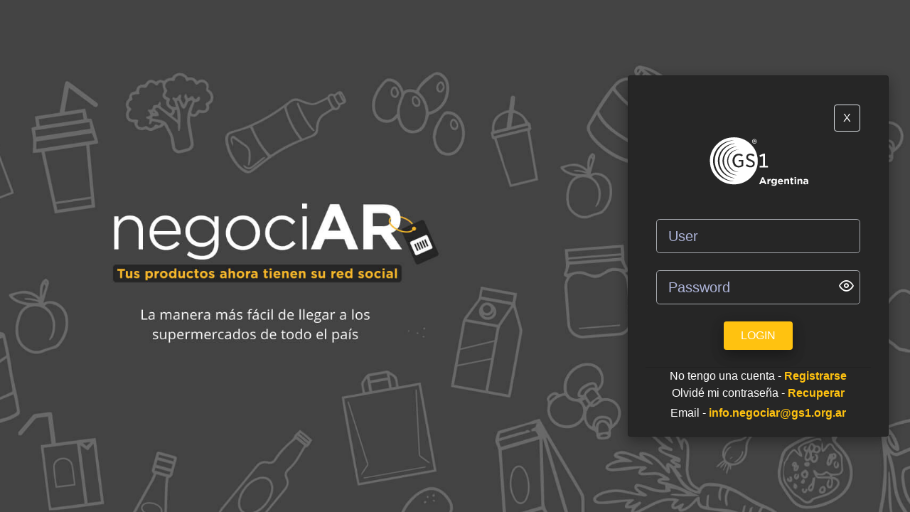

--- FILE ---
content_type: text/html; charset=UTF-8
request_url: https://negociar.gs1.org.ar/?2024-07-22%2010:32:01
body_size: 11539
content:
<!DOCTYPE html>
<html lang="en" class="loading">
  <head>
   <!-- Google tag (gtag.js) --> 
   <script async src="https://www.googletagmanager.com/gtag/js?id=G-ZTJKV39C61"></script> <script> window.dataLayer = window.dataLayer || []; function gtag(){dataLayer.push(arguments);} gtag('js', new Date()); gtag('config', 'G-ZTJKV39C61'); </script>
   <!-- Google Tag Manager -->
<script>(function(w,d,s,l,i){w[l]=w[l]||[];w[l].push({'gtm.start':
    new Date().getTime(),event:'gtm.js'});var f=d.getElementsByTagName(s)[0],
    j=d.createElement(s),dl=l!='dataLayer'?'&l='+l:'';j.async=true;j.src=
    'https://www.googletagmanager.com/gtm.js?id='+i+dl;f.parentNode.insertBefore(j,f);
    })(window,document,'script','dataLayer','GTM-WR4C44XK');</script>
    <!-- End Google Tag Manager --> 
    <meta http-equiv="Content-Type" content="text/html; charset=UTF-8">
    <meta http-equiv="X-UA-Compatible" content="IE=edge">
    <meta name="viewport" content="width=device-width, initial-scale=1.0, user-scalable=0, minimal-ui">
    <meta name="description" content="Convex admin is super flexible, powerful, clean &amp; modern responsive bootstrap 4 admin template with unlimited possibilities.">
    <meta name="keywords" content="admin template, Convex admin template, dashboard template, flat admin template, responsive admin template, web app">
    <meta name="author" content="PIXINVENT">
    <title>NegociAR</title>
    <link rel="shortcut icon" type="image/png" href="assets-nuevodisenio/img/favicon.jpg">
    <meta name="apple-mobile-web-app-capable" content="yes">
    <meta name="apple-touch-fullscreen" content="yes">
    <meta name="apple-mobile-web-app-status-bar-style" content="default">
    <meta name="facebook-domain-verification" content="jyxrlcsmtv82d7yiy1u89wkh4dqupo" /> 
    <link href="https://fonts.googleapis.com/css?family=Rubik:300,400,500,700,900%7CMontserrat:300,400,500,600,700,800,900" rel="stylesheet">
	<link rel="stylesheet" type="text/css" href="../assets-nuevodisenio/index.css">
	<link rel="manifest" href="./manifest.json">
	<style>
        a {
            text-decoration: none!important;
        }
        a :hover{

            color: #888B8D!important;
            text-decoration: none!important;
        }
    </style>

    <!-- Meta Pixel Code -->
<script>
      !function(f,b,e,v,n,t,s)
      {if(f.fbq)return;n=f.fbq=function(){n.callMethod?
      n.callMethod.apply(n,arguments):n.queue.push(arguments)};
      if(!f._fbq)f._fbq=n;n.push=n;n.loaded=!0;n.version='2.0';
      n.queue=[];t=b.createElement(e);t.async=!0;
      t.src=v;s=b.getElementsByTagName(e)[0];
      s.parentNode.insertBefore(t,s)}(window, document,'script',
      'https://connect.facebook.net/en_US/fbevents.js');
      fbq('init', '226053756486074');
      fbq('track', 'PageView');
    </script>
    <noscript><img height="1" width="1" style="display:none"
      src="https://www.facebook.com/tr?id=226053756486074&ev=PageView&noscript=1"
    /></noscript>
    <!-- End Meta Pixel Code --> 

  </head>
  <body data-col="1-column" class=" 1-column  blank-page blank-page">
    <!-- Google Tag Manager (noscript) -->
<noscript><iframe src=https://www.googletagmanager.com/ns.html?id=GTM-WR4C44XK
    height="0" width="0" style="display:none;visibility:hidden"></iframe></noscript>
    <!-- End Google Tag Manager (noscript) -->
    <div id="bg">
        <img src="assets-nuevodisenio/img/fondologin.jpg" alt="">
    </div>
 
<div id="login">
    <div class="container-fluid">
        <div class="row full-height-vh">
            <div class="col-lg-8">
            </div>
            <div class="col-lg-4 d-flex align-items-center justify-content-center " >
                <div class="card px-4 py-3 box-shadow-2 cardtrasparent" style="background-color: #262626;">
                    <div class=" text-right px-0">  
                        <input type="hidden" id="peridiomaglobal" name="peridiomaglobal" value="ESP">  
                                     
                    </div>
                    <div class="card-header text-center px-0">
                        <div class="col-12" style="text-align: right;">
                            <a href="javascript:history.back()" class="btn rounded border white">X</a>
                            
                        </div>                       
                        <img src="/assets-nuevodisenio/img/logo3.svg"  width="50%" alt="">
                        <p class="" style="font-size: 0.8rem;line-height: 1rem; font-weight: 500;"> </p>
                         
                        <!-- <h4 class="text-uppercase text-bold-400 grey darken-1">Iniciar Sesión</h4> -->
                    </div>
                    <div class="">
                        <div class="card-block">
                            <form class="form" action="index" method="POST">
                                <div class="form-group">
                                    <div class="col-md-12">
                                        <input type="text" class="form-control form-control-lg" style="background-color: transparent; color: white;" name="perusuacc" id="perusuacc" placeholder="User" required>
                                    </div>
                                </div>

                                <div class="form-group">
                                    <div class="col-md-12">
                                        <input type="password" class="form-control form-control-lg" name="perpasacc" style="background-color: transparent; color: white;" id="perpasacc" placeholder="Password" required>
                                        <div class="form-control-position" style=" top: 6px!important;
                                        right: 5px!important;">
                                            <i class="ft-eye font-medium-3 white" id="togglePassword" style="cursor: pointer; margin-right: 2rem;"></i>
                                        </div>
                                    </div>
                                </div>
                              
                                
								<!--
                                <div class="form-group">
                                    <div class="row">
                                        <div class="col-md-12">
                                            <div class="custom-control custom-checkbox mb-2 mr-sm-2 mb-sm-0 ml-5">
                                                <input type="checkbox" class="custom-control-input" checked id="rememberme">
                                                <label class="custom-control-label float-left" for="rememberme">Remember Me</label>
                                            </div>
                                        </div>
                                    </div>
                                </div>
								-->

                                <div class="form-group">
                                    <div class="text-center col-md-12">
                                        <button type="submit" class=" btn bg-main-event px-4 py-2 text-uppercase white font-small-4 box-shadow-2 border-0">Login</button>
                                    </div>
                                </div>
                            </form>
                        </div>
                    </div>
                    <div class="card-footer" style="background-color: transparent; color: white;" >
                        <div class=" text-center white "> No tengo una cuenta - <a id="registroidioma" class="color-main-event" href=""><b> Registrarse</b></a></div>
                        <div class=" text-center mb-1 white ">Olvidé mi contraseña - <a class="color-main-event" href="recuperar"><b> Recuperar</b></a></div>
                        <div class=" text-center mb-1 white ">Email - <a class="color-main-event" href="mailto:info.negociar@gs1.org.ar"><b>info.negociar@gs1.org.ar</b></a></div>
                    </div>
					
					<!-- <button type="button" id="enable-banner-install" class=" btn bg-main-event px-4 py-2 text-uppercase white font-small-4 box-shadow-2 border-0">Instalar la aplicacion</button> -->
                </div>
            </div>
           
        </div>
    </div>
</div>

    <!-- ////////////////////////////////////////////////////////////////////////////-->

    <!-- BEGIN VENDOR JS-->
    <script src="assets-nuevodisenio/vendors/js/core/jquery-3.3.1.min.js"></script>
    <script src="assets-nuevodisenio/vendors/js/core/popper.min.js"></script>
    <script src="assets-nuevodisenio/vendors/js/core/bootstrap.min.js"></script>
    <script src="assets-nuevodisenio/vendors/js/perfect-scrollbar.jquery.min.js"></script>
    <script src="assets-nuevodisenio/vendors/js/prism.min.js"></script>
    <script src="assets-nuevodisenio/vendors/js/jquery.matchHeight-min.js"></script>
    <script src="assets-nuevodisenio/vendors/js/screenfull.min.js"></script>
    <script src="assets-nuevodisenio/vendors/js/pace/pace.min.js"></script>
    <!-- BEGIN VENDOR JS-->
    <!-- BEGIN PAGE VENDOR JS-->
    <!-- END PAGE VENDOR JS-->
    <!-- BEGIN CONVEX JS-->
    <script src="assets-nuevodisenio/js/app-sidebar.js"></script>
    <script src="assets-nuevodisenio/js/notification-sidebar.js"></script>
	
	<!-- <script src="./app.js"></script> -->
    <!-- END CONVEX JS-->
    <!-- BEGIN PAGE LEVEL JS-->
    <!-- END PAGE LEVEL JS-->
    <script type="text/javascript">
        
		// window.onload = function() {
		// 	if ('serviceWorker' in navigator) {
		// 		navigator.serviceWorker.register('sw.js').then(function() {
		// 			console.log('Service Worker Registered');
		// 		});
		// 	}
		// 	let deferredPrompt;
		// 	const addBtn = document.querySelector('#enable-banner-install');
			
		// 	window.addEventListener('beforeinstallprompt', (e) => {
		// 		console.log('beforeinstallprompt...');
		// 		addBtn.style.display = 'block';
		// 		e.preventDefault();
		// 		deferredPrompt = e;
		// 		addBtn.addEventListener('click', (e) => {
		// 			addBtn.style.display = 'none';
		// 			deferredPrompt.prompt();
		// 			deferredPrompt.userChoice.then((choiceResult) => {
		// 				if (choiceResult.outcome === 'accepted') {
		// 					console.log('User accepted the prompt');
							
		// 				} else {
		// 					console.log('User dismissed the prompt');
		// 				}
		// 				deferredPrompt = null;
		// 			});
		// 		});
		// 	});
		   
		// };
		
        $(document).ready(function () {
			
			document.querySelector('#registroidioma').href = '../registro.php?ID='+document.querySelector('#peridiomaglobal').value;
			})
	
            const togglePassword = document.querySelector('#togglePassword');
            const password = document.querySelector('#perpasacc');

            togglePassword.addEventListener('click', function (e) {
                // toggle the type attribute
                const type = password.getAttribute('type') === 'password' ? 'text' : 'password';
                password.setAttribute('type', type);
                // toggle the eye slash icon
                this.classList.toggle('ft-eye-off');
                this.classList.toggle('ft-eye');
            });

	
	  
	</script>


  </body>
</html>

--- FILE ---
content_type: text/css
request_url: https://negociar.gs1.org.ar/assets-nuevodisenio/index.css
body_size: 1002
content:
/* GOOGLE FONTS */

@import url('https://fonts.googleapis.com/css?family=Rubik:300,400,500,700,900&Montserrat:300,400,500,600,700,800,900&Roboto:100i,300,400,500,700&Allura');
@import url('https://fonts.googleapis.com/css2?family=Open+Sans:wght@300;400;600;700;800&display=swap');

/* BOOTSTRAP */

@import 'bootstrap/css/app.css';
@import 'bootstrap/css/bootstrap.min.css';


/* FONTS */

@import 'fonts/feather/style.min.css';
@import 'fonts/font-awesome.min.css';
@import 'fonts/simple-line-icons/style.min.css';

/* LIBRERIAS */

@import 'vendors/css/perfect-scrollbar.min.css';
@import 'vendors/css/prism.min.css';
@import 'vendors/css/switchery.min.css';
@import 'vendors/css/fullcalendar.min.css';
@import 'vendors/css/sweetalert2.min.css';
@import 'vendors/css/toastr.css';
@import 'vendors/css/jquery.multiselect.css';


/* HOJAS DE ESTILO */

@import 'css/estilos.css';



--- FILE ---
content_type: text/css
request_url: https://negociar.gs1.org.ar/assets-nuevodisenio/css/estilos.css
body_size: 8519
content:
/* Import de los parciales de cada html */

@import './_actividades.css';
@import './_antesala.css';
@import './_banners.css';
@import './_calendario.css';
@import './_colores.css';
@import './_directorio.css';
@import './_index.css';
@import './_notificaciones.css';
@import './_novedades.css';
@import './_registro.css';
@import './_reuniones.css';
@import './_sala.css';
@import './_sponsor.css';
@import './_stand.css';
@import './_chat.css';
@import './_ofertas.css';

.card .card-block {
padding: 0;
}
.card .card-footer {
padding: 0; 
}
#logos {
background-color: white;
}

#login {
  font-family: 'Open+Sans', 'Segoe UI', Roboto, 'Helvetica Neue', Arial, sans-serif;
}

.login-title {
  font-family: 'Montserrat';
  font-weight: 700;
}

#imagenlogosabajo{
background-image: url('assets-nuevodisenio/img/abajo.png');
background-size: cover;
background-repeat: no-repeat;
height: 100%;
background-position-y: -110px;
}

@media (max-width: 991px){ 
#bodyimg{
  /* border:rgb(0, 255, 42) 5px solid; */
  background-image: url('assets-nuevodisenio/img/fondologin.jpg');
  background-size: cover;
  background-position: top;
  background-repeat: no-repeat;
  position: absolute; top: 0; left: 0; width: auto; height: 100%;
  background-color:  var(--main);
  ;
}

.cardlog{
  /* border:red solid 5px; */
 
   margin-top: 350px;
  
}

}

.transparent-card{
  background: rgba(24, 23, 22, 0.377);
}   

#enable-banner-install{
  display:none;
}

#bg {
  position: fixed; 
  top: -50%; 
  left: -50%; 
  width: 200%; 
  height: 200%;
  min-height: 100%;
}

#bg img {
  position: absolute; 
  top: 0; 
  left: 0; 
  right: 0; 
  bottom: 0; 
  margin: auto; 
  min-width: 50%;
  height: 56%;
}

.card .card-header {
  padding: 1.5rem;
  border-bottom: none;
  background-color: transparent;
}

#home,
#sala,
.navbar-light .navbar-brand {
  background-repeat: no-repeat;
}

.navbar-light .navbar-brand {
    background-image: url(../../assets-nuevodisenio/img/logo.svg?h=a5ff260…);
    width: 180px;
    height: 60px;
}
.navbar-light .navbar-brand2 {
  background-repeat: no-repeat;
}

.navbar-light .navbar-brand2 {
    background-image: url(../../assets-nuevodisenio/img/logo2.svg?h=a5ff260…);
    width: 180px;
    height: 60px;
}

.navbar__ghost-placeholder {
  height: 76px;
}

.sidebarlargo {
  height: 77% !important;
}

@font-face {
  font-family: "Conv_GothamRounded-Medium";
  src: url("../fonts/GothamRounded-Medium.eot");
  src: local("☺"), url("../fonts/GothamRounded-Medium.woff") format("woff"), url("../fonts/GothamRounded-Medium.ttf") format("truetype"), url("../fonts/GothamRounded-Medium.svg") format("svg");
  font-weight: normal;
  font-style: normal;
}

body {
  font-family: "Open Sans", "sans-serif";
  font-weight: 500;
  color: var(--gris);
}

#home {
  -webkit-background-size: cover;
  -moz-background-size: cover;
  -o-background-size: cover;
  background-size: cover;
  background-position: center;
}

#sala {
  background-image: url(../../assets/img/sala-fondo.jpg?h=84a9542d035e86cc50e5e863d8a4c854);
  height: 100vh;
  background-size: cover;
}

.nav-link {
  text-transform: uppercase;
  color: #000;
  font-weight: 500;
  font-size: 0.9em;
}

.fondo-verde {
  background-color: var(--verde);
  padding: 0.2em;
}
.logos,
.peldano {
  background-color: #fff;
}
.banner {
  color: #000;
  text-align: center;
}
.banner h1 .titulos h5,
.banner h3 {
  text-align: center !important;
  font-weight: 400;
  text-transform: uppercase;
}
.video {
  width: 100%;
}
.titulos {
  color: #fff;
}
.logos span img {
  height: auto;
}
h5.preguntas-nombre {
  font-size: 0.9em !important;
  color: #ccc;
}
.preguntas-texto,
textarea .preguntas-textarea {
  font-size: 0.8em;
}
.peldano,
.peldano-gris {
  font-size: 0.2em;
  padding: 0;
}
.peldano {
  margin: 30px;
}
.peldano-gris {
  margin-top: 100px;
  margin-bottom: 100px;
  color: #fff;
  background: #90ba22;
  background: linear-gradient(180deg, rgba(144, 186, 34, 1) 0, rgba(84, 136, 49, 1) 100%);
  max-width: 80%;
  margin-left: 35px;
}
.peldano-title,
.peldano-title-gris {
  min-height: 50px;
  background-position: left;
  height: 70px;
  background-size: cover;
  font-size: 1.1em;
  text-transform: uppercase;
  text-align: center;
  color: #fff;
}
.peldano-title {
  background-color: var(--verde);
  background-image: url(../../assets-nuevodisenio/img/flecha-verde.svg?h=fcd2e098864fbd1c0e3a708c9c4008b8);
}
.peldano-title-gris {
  background-color: var(--gris);
  background-image: url(../../assets-nuevodisenio/img/flecha-gris.svg?h=f1734d23367b87621aa497a6a5540145);
}
.peldano-cuerpo {
  padding: 0.5em;
}
.peldano-gris .peldano-cuerpo {
  padding-left: 2em;
  padding-right: 2em;
}
.peldano-item {
  margin-left: 0.5em;
  margin-right: 0.5em;
  margin-bottom: 0.5em;
  padding-bottom: 0.5em;
}
.peldano-cuerpo-texto .fa {
  font-size: 0.8em;
}
.card-img-overlay {
  text-align: center;
  color: #fff;
  padding-top: 50px;
}
.mapa {
  display: block;
  clear: both;
  background-color: rgba(0, 0, 0, 0);
  min-width: 350px;
  max-width: 500px;
  padding: 0;
  top: -10px;
}


.tituloshome{
    margin-top: 5px;
    margin-left: 55px;
    font-size: 1.3rem;
}

#hallcomercialtit{
    margin-top: 10px;
    text-transform: uppercase;
}

#tituloacceso{
    margin-top: 5px;
    margin-left: 55px;
}


.botonesacceso {
    font-weight: lighter !important;
    text-transform: uppercase;
    font-size: 1.3rem;
    padding-top: 10px;
    padding-bottom: 10px;
    font-family: sans-serif;
    letter-spacing: 1px;
    margin-top: 5px;
    color: white;
    text-decoration: none;
}
.botonesacceso:hover {
    color: white;
    text-decoration: none;
    margin-left: 20px;
}

.imageneslogos{
    width: 100px;
}

.salastexto{
font-size: x-large;
text-transform: uppercase;
margin-top: 5px;
}

#navbar-avatar{
    width: 30px;
}

ul,
li {
    margin: 0;
    padding: 0;
    list-style: none;
}

.reuniones__names {
  display: block;
}

.reuniones__text-align {
  text-align: center;
  margin-left: 0px;
}

.reuniones__campos-info {
  display: block;
}

.actividades-card__header {
  display: block;
}

.sponsor__banner {
  border-radius: 24px;
  height: 150px;
  object-fit: cover;
}

#preguntasvan{
	height: 315px;
	overflow-y: scroll;
}

.preguntanueva 
{
  text-align: center;
  font-size: 0.65rem;
}

.textopregunta 
{
  font-size: 0.75rem;
}

.btn-info {
  border: 0 ;
}

.btn-danger {
  border: 0 ;
}

.btn-warning {
  border: 0 ;
}

.card-header__accordions {
  padding: 8px 16px 0px 16px;
}

.accordion__card-title {
  color: #212529;
  position: relative;
  font-weight: bold;
  transition: ease 0.3s;
}

.accordion__card-title[aria-expanded="true"] .accordion__card-title--plus,
.accordion__card-title[aria-expanded="false"] .accordion__card-title--plus,
.accordion__card-title .accordion__card-title--plus {
  position: absolute;
  right: 8px;
  bottom: 0px;
  font-size: 24px;
  transition: ease 0.3s;
}

.accordion__card-title[aria-expanded="true"] .accordion__card-title--plus {
  color: grey;  
}

.accordion__card-title:hover {
  opacity: 0.7;
  color: #212529;
  text-decoration: none;
}

@media (min-width: 768px) {
  .reuniones__names {
    display: flex;
  }
  .reuniones__text-align {
    text-align: left;
    margin-left: 8px;
  }
  .reuniones__campos-info {
    display: flex;
    justify-content: start;
    align-items: center;
  }
  .actividades-card__header {
    display: flex;
  }  
}

@media (max-width: 1200px) {
  .navbar__collapsible-flex {
    display: flex !important;
  }
  .navbar .navbar-nav .dropdown-menu {
    margin-top: 0px;
  }
  .notification-dropdown {
    width: 330px;
  }
}


.fw-100 {
  font-weight: 100 !important;
}

.fw-200 {
  font-weight: 200 !important;
}

.fw-300 {
  font-weight: 300 !important;
}

.fw-400 {
  font-weight: 400 !important;
}

.fw-500 {
  font-weight: 500 !important;
}

.fw-600 {
  font-weight: 600 !important;
}

.fw-700 {
  font-weight: 700 !important;
}

.fw-800 {
  font-weight: 800 !important;
}

--- FILE ---
content_type: text/css
request_url: https://negociar.gs1.org.ar/assets-nuevodisenio/css/_actividades.css
body_size: 5096
content:
ul,
li {
    margin: 0;
    padding: 0;
    list-style: none;
}



.botonsalas{
    color: white !important;
    background-color: var(--main);
    /* border-bottom: 1px var(--main) solid; */
    border-top: 0px;
    border-left: 0px;
    border-right: 0px;
    padding: 2px 6px;
    margin-bottom: 5px;
}
.botonsalas2{
    color: black !important;
    background-color: transparent;
    border-bottom: 0px !important;
    border-top: 0px;
    border-left: 0px;
    border-right: 0px;
    padding: 2px 6px;
    margin-bottom: 5px;
}

#horaevento{
    color: white !important;
    margin-top: 10px;
    margin-bottom: 0px;
    display: inline;
    width: 140px;	
    text-align: center;
}

#nombrespeaker{
    font-size: 0.7rem;
    line-height: 110%!important;

}

.lineheightdesc {
line-height: 110%!important;
}

#listadospeakers{
    list-style-type: none;
    text-align: left;
    width: 100%;
}

.text-warning{
    padding-top: 0.4rem;
}


.actividad {
    border-radius: 5px;
    text-decoration: none;
    position: relative;
    padding: 10px;
    -webkit-box-shadow: 0px 0px 20px 0px rgba(222, 222, 222, 1);
    -moz-box-shadow: 0px 0px 20px 0px rgba(222, 222, 222, 1);
    box-shadow: 0px 0px 20px 0px rgba(222, 222, 222, 1);
}

.act-container {
    position: relative;
    padding: 0px 16px;
}

.act-container::after {
    -webkit-box-shadow: 0px 0px 20px 0px rgba(222, 222, 222, 1);
    -moz-box-shadow: 0px 0px 20px 0px rgba(222, 222, 222, 1);
    box-shadow: 0px 0px 20px 0px rgba(222, 222, 222, 1);
    content: "";
    background-color: white;

    border: 1px solid #c9c9c9;
    border-radius: 15px;
    position: absolute;
    width: 8px;
    height: 100%;
    top: 10px;
    left: 0px;
    display: block;
}

.actividad h5 {
    font-weight: 600;
    color: #0f537e;
}

.actividad::after {
    -webkit-box-shadow: 0px 0px 20px 0px rgba(222, 222, 222, 1);
    -moz-box-shadow: 0px 0px 20px 0px rgba(222, 222, 222, 1);
    box-shadow: 0px 0px 20px 0px rgba(222, 222, 222, 1);
    content: "";
    background-color: var(--main);
    position: absolute;
    width: 20px;
    height: 20px;
    border-radius: 100%;
    top: 18px;
    left: -22px;
    display: block;
    z-index: 100;
}



@media (max-width: 575px) {
    .act-container {
        padding: 0px;
    }
    .act-container::after {
        content: none;
    }
    .actividad::after {
        content: none;
    }
}


.tab-container a {
    color: var(--main);
    border-radius: 5px;
    text-decoration: none;
    padding: 10px;
    -webkit-box-shadow: 0px 0px 20px 0px rgba(222, 222, 222, 1);
    -moz-box-shadow: 0px 0px 20px 0px rgba(222, 222, 222, 1);
    box-shadow: 0px 0px 20px 0px rgba(222, 222, 222, 1);
    font-weight: 600;
}

.tab-container .active {
    background-color: var(--main);
    color: white;
}



.boton-vivo {
    color: white;
    background-color: #c9c9c9;
    -webkit-box-shadow: 0px 0px 20px 0px rgba(222, 222, 222, 1);
    -moz-box-shadow: 0px 0px 20px 0px rgba(222, 222, 222, 1);
    box-shadow: 0px 0px 20px 0px rgba(222, 222, 222, 1);
}

.boton-video {
    color: #c9c9c9;
    -webkit-box-shadow: 0px 0px 20px 0px rgba(222, 222, 222, 1);
    -moz-box-shadow: 0px 0px 20px 0px rgba(222, 222, 222, 1);
    box-shadow: 0px 0px 20px 0px rgba(222, 222, 222, 1);

}
.boton-video  i{
    color: var(--main);

}

.boton-agendar {
    color: #c9c9c9;
    -webkit-box-shadow: 0px 0px 20px 0px rgba(222, 222, 222, 1);
    -moz-box-shadow: 0px 0px 20px 0px rgba(222, 222, 222, 1);
    box-shadow: 0px 0px 20px 0px rgba(222, 222, 222, 1);
}

@media (max-width: 576px) { 

.card-body{

width: 100%;
padding: 0px;
margin: 0px;
text-align: center;
margin-left: 20px;

}

#actividadtarjeta {
align-content: space-between;
flex-direction: column;
}

#botonesactividades{
    justify-content: right !important;
}

#listadopersonas{
    flex-direction: column;
}

#botonessalas{
    width: 100%;
}

.addeventatc:hover{
    background-color: #FFC210;
    color: white;
    margin: 0px;
    padding: 0px;
}

@media only screen and (max-width: 600px) {
    #shopping-cartactividades{
      margin-left: 0px;
      margin-right: 0px;
      padding-top: 25px;
    }

    #shopping-cartvideos{
        margin-left: 0px;
        margin-right: 0px;
        padding-top: 25px;
      }

    #bodyvideos section{
        padding-top: 25px;
        padding-bottom: 25px;
        padding-left: 8px !important;
        padding-right: 0px !important;
    }

    .sectionvideos{
        padding-top: 25px;
        padding-bottom: 25px;
        padding-left: 8px !important;
        padding-right: 0px !important;
    }

    .container-fluidactividades{
    padding-right: 0px;
    padding-left: 0px;
    }

    #botonesactividades{
        display: table !important;
    }
   
  }   


--- FILE ---
content_type: text/css
request_url: https://negociar.gs1.org.ar/assets-nuevodisenio/css/_antesala.css
body_size: 2907
content:
#antesala{
	background-image: url(../assets-nuevodisenio/img/antesala.jpg);
    height: 100vh;
    background-size: cover;
	background-position-y: -50px;
}



#bannersala{
	margin-top: 90px;
    background-color: white;
	text-align: center;
}
#bannersala p{
margin: 0px;
font-weight: bold;
font-size: 1.5rem;

}
#bannersala span{
	color: yellowgreen;
	font-weight: lighter;
}

#video{
	height: 440px;
}


#botonacceder{
	width: 50%;
    height: 60px;
	margin-top: 50%;
    margin-bottom: 10%;
    margin-left: 20%;
}

#parrafoacceder{
	text-align: left;
    line-height: 24px;
    font-size: 25px;
    font-weight: 900;
    margin-top: 5px;
    margin-left: 30px;
}

#spanparrafo{
	font-weight: 50;
	font-size: 20px;
}

#charlasenvivo{
  width: 100%;
}

.costadoizquierdocharla{
	width: 50%;
	float: left;
	margin-top: 2%;
	margin-bottom: 0px;
	border-right: 2px white solid;
}

.costadoderechocharla{
	width: 50%;
	float: right;
	margin-top: 2%;
	margin-bottom: 0px;
	border-left: 2px white solid;
}

.textocharla{
	font-size: 1.2rem;
    margin-left: 5%;
    margin-top: 10%;
    line-height: 1.4;
    margin-bottom: 0px;
	color: yellowgreen;
}

.textoresumen{
	font-size: 0.7rem;
    margin-left: 5%;
    margin-top: 10%;
    line-height: 1.4;
    margin-bottom: 0px;
    color: black;
    font-family: sans-serif;
	margin-right: 5%;
    text-align: justify;
	overflow-y: auto;
	height: 8rem;
	
}

.textoinformacion{
    width: 50%;
    float: left;
    background-color: white;
    height: 11rem;
}
.textoinformacion2{
    width: 50%;
    float: right;
    background-color: white;
    height: 11rem;
}

.textodisertante{
    width: 100%;
    background-color: yellowgreen;
    height: 10rem;
	float: left;
}

#listadospeakers{
	list-style:none;
	padding: 0px;
}

.text-light{
	font-weight: lighter;
    font-family: sans-serif;
	margin: 0px;
}
.textotitulos{
    font-size: 80%;
    text-align: left;
    color: white;
    margin-left: 0.4rem;
    margin-bottom: 0px;
    padding: 0.2rem;
	height: 1.6rem;
}

#nombrespeaker{
	color: white;
    font-family: sans-serif;
    font-size: 0.8rem;
	margin-bottom: 0px;
	height: 1.5rem;
}

#descripspeaker{
	color: rgb(90, 88, 88);
	font-size: 0.7rem;
	font-weight: lighter;
	font-family: sans-serif;
	line-height: 0.9rem;
}

#accederboton:hover{
	text-decoration: none;
}

.banner{
	text-align: left;
}

@media (max-width: 576px) { 

.banner img {
width: 100%;

}

#listadospeakers{
	flex-direction: column;
}



#parrafoacceder{
	padding-top: 10px;
	font-size: 100%;
	line-height: 20px;
}
#parrafoacceder span{
	font-size: 100%;
}

.textodisertante{
	height: fit-content;
}


}



--- FILE ---
content_type: text/css
request_url: https://negociar.gs1.org.ar/assets-nuevodisenio/css/_banners.css
body_size: 1163
content:
.main-section-banner {
    display: flex;
    flex-wrap: wrap;
    align-items: center;
    padding: 0px 24px;
    width: 100%;
    margin-bottom: 24px;    
    position: relative;
}

.main-section-banner__circle {
    position: absolute;
    display: inline-block;
    width: 50px;
    height: 50px;
    -moz-border-radius: 50%;
    -webkit-border-radius: 50%;
    border-radius: 50%;
    z-index: 0;
    top: 18px;
    left: 30px;
}

.main-section-banner__icon {
    z-index: 1;
    padding-right: 30px;
}

.main-section-banner__icon img {
    height: 100px;
    width: 100px;
}

.main-section-banner__text {
    color: white;
    font-size: 20px;
    font-weight: 700;
    padding: 8px 0px;
    font-family: "Conv_GothamRounded-Medium", "Arial";
}

@media (min-width: 576px) {
    .main-section-banner__text {
        font-size: 28px;
    }

    .main-section-banner__icon img {
        height: 125px;
        width: 125px;
    }

    .main-section-banner__circle {
        width: 64px;
        height: 64px;
    }
}

--- FILE ---
content_type: text/css
request_url: https://negociar.gs1.org.ar/assets-nuevodisenio/css/_calendario.css
body_size: 4288
content:
/* The actual timeline (the vertical ruler) */
.timeline {
    position: relative;
    max-width: 100vh;
    margin: 0 auto;
}

/* The actual timeline (the vertical ruler) */
.timeline::after {
    content: "";
    position: absolute;
    width: 6px;
    background-color: grey;
    top: 0;
    bottom: 0;
    left: 50%;
}

/* Container around content */
.container-calendario {
    padding: 10px 40px;
    position: relative;
    width: 100%;
}

/* The circles on the timeline */
.container-calendario::after {
    content: "";
    position: absolute;
    width: 25px;
    height: 25px;
    right: 12px;
    background-color: white;
    border: 4px solid yellow;
    top: 16%;
    right: -3.8%;
    border-radius: 50%;
    z-index: 1;
}

/* Place the container to the left */
.left {
    left: -49.5%;
}

/* Place the container to the right */
.right {
    left: 51%;
}

/* Add arrows to the left container (pointing right) */
.left::before {
    content: " ";
    height: 0;
    position: absolute;
    top: 22px;
    width: 0;
    z-index: 1;
    right: 30px;
    border: medium solid white;
    border-width: 10px 0 10px 10px;
    border-color: transparent transparent transparent white;
}

/* Add arrows to the right container (pointing left) */
.right::before {
    content: " ";
    height: 0;
    position: absolute;
    top: 22px;
    width: 0;
    z-index: 1;
    left: 30px;
    border: medium solid white;
    border-width: 10px 10px 10px 0;
    border-color: transparent white transparent transparent;
}

/* Fix the circle for containers on the right side */
.right::after {
    left: -13.2px;
}

/* The actual content */
.content {
    padding: 20px 30px;
    background-color: white;
    position: relative;
    border-radius: 6px;
}

/* Media queries - Responsive timeline on screens less than 600px wide */
@media screen and (max-width: 600px) {
    /* Place the timelime to the left */
    .timeline::after {
        left: 10%;
    }

    /* Full-width containers */
    .container-calendario {
        width: 100%;
        margin-left: 51%;
    }

    /* Make sure that all arrows are pointing leftwards */
    .container-calendario::before {
        left: 30px;
        border: medium solid white;
        border-width: 10px 10px 10px 0;
        border-color: transparent white transparent transparent;
    }

    /* Make sure all circles are at the same spot */
    .left::after,
    .right::after {
        top: 13%;
        left: -1%;
    }

    /* Make all right containers behave like the left ones */
    .right {
        left: -50%;
    }
}

@media screen and (min-width: 319px) and (max-width: 374px) {
    /* Full-width containers */
    .container-calendario {
        width: 100%;
        margin-left: 52%;
    }
}

@media screen and (min-width: 374px) and (max-width: 413px) {
    /* Full-width containers */
    .container-calendario {
        width: 100%;
        margin-left: 53%;
    }
}

@media screen and (min-width: 414px) and (max-width: 499px) {
    /* Full-width containers */
    .container-calendario {
        width: 100%;
        margin-left: 54%;
    }
}

@media screen and (min-width: 500px) and (max-width: 600px) {
    /* Full-width containers */
    .container-calendario {
        width: 100%;
        margin-left: 54%;
    }
}

@media screen and (min-width: 601px) and (max-width: 999px) {
    /* Full-width containers */
    .container-calendario {
        width: 100%;
        margin-left: -2%;
    }
}

.addeventatc__index .addeventatc_dropdown {
    top: -275.5px!important;
}

@media (min-width: 992px) {
    .addeventatc__index .addeventatc_dropdown {
        top: inherit !important;
        left: inherit !important;
        right: inherit !important;
    }
}


.addeventatc {
    border: 0px !important;
}
.addeventatc .addeventatc_icon {
    width: 18px !important;
    height: 18px;
    padding-right: 20px;
    margin-right: 20px;
    position: relative;
    z-index: 1;
    left: 6px !important;
    top: 4px !important;
    color: white;
}


--- FILE ---
content_type: text/css
request_url: https://negociar.gs1.org.ar/assets-nuevodisenio/css/_colores.css
body_size: 950
content:
/* Los colores definidos en root se pueden usar mediante var(--nombredelcolor) */

:root {
  --verde: #8fba1e;
  --gris: #434343;
  --gris2: #262626;
  --main: #FFC210;
  --secondary: #ffcc33;
}

.bg-main-event{
  background-color: var(--main) !important;
}

.bg-destacado{
  background-color: var(--gris2) !important;
}

.color-main-event {
  color: var(--main);
}

.bg-secondary-event{
  background-color: var(--gris);
}

.color-secondary-event {
  color: var(--gris);
}

.color-gris{
  color: #757474;
}

.bg-main-opacity {
  background-color: var(--main);
  opacity: 0.7;
}

.bg-banners {
  background-color: var(--secondary);
}

.bg-color-gris{
  background-color: rgb(97, 97, 97);
}

.bg-color-gris2{
  background-color: rgb(71, 71, 71);
}

.border-main-event{
  border-color: var(--main) !important;
}

--- FILE ---
content_type: text/css
request_url: https://negociar.gs1.org.ar/assets-nuevodisenio/css/_directorio.css
body_size: 1106
content:
#cargo {
    height: auto;
}

.botonproductosnuevo{
    background-color: var(--main);
    color: white !important;
    padding: 2px 6px;
    margin-left: 8px;
    width: 40px;
    border-radius: 10px;
font-size: 12px;

}

.botonproductosnuevo:hover{
    background-color: var(--gris);
    color: white !important;
}
.botonproductosnuevonegociar{
    background-color: var(--gris);
    color: white !important;
    padding: 2px 6px;
    margin-left: 8px;
    width: 40px;
    border-radius: 10px;
font-size: 12px;

}

.botonproductosnuevonegociar:hover{
    background-color: var(--main);
    color: white !important;
}

.imgproducto{
    display: flex !important;
    align-items: center;
    justify-content: center;
}

.company {
    font-size: 0.9rem;
    line-height: 0.9rem !important;
    height: auto;
}

.redes {
    font-size: 18px;
    margin: 8px;
}

@media only screen and (max-width: 600px) {
.filtrosdirectorio{
    display: table !important;
}
}

--- FILE ---
content_type: text/css
request_url: https://negociar.gs1.org.ar/assets-nuevodisenio/css/_index.css
body_size: 10990
content:
.titulo_busqueda{
    font-size: 28px;
    font-weight: 600;
    margin-bottom: 6px;
}

.descri_busqueda{
    font-size: 16px;
    margin-bottom: 0px;
}
.card-sponsor1 {
    position: relative;
    /* ⬅ Size - Small (width: 200px), Medium (width: 225px), Large (width: 250px) */
    
    background-color: #FFFFFF;
    box-shadow: 0 2px 4px rgba(0, 0, 0, 0.1);
    text-align: center;
    -webkit-transition: .1s ease-in-out;
    transition: .1s ease-in-out;
}
.card-sponsor1:hover {background-color: #f0f5ab!important;}
    .addeventatc .addeventatc_icon{

        background: none!important ;
        
    }
    .scroll1 {
    max-height: 250px;
    overflow-y: auto;
    overflow-x: hidden;
    }
    /* width */
    .scroll1::-webkit-scrollbar {
    width: 5px;
    }

    /* Track */
    .scroll1::-webkit-scrollbar-track {
    box-shadow: inset 0 0 20px 20px grey; 
    border-radius: 10px;
    }
    
    /* Handle */
    .scroll1::-webkit-scrollbar-thumb {
    background: #ffc107; 
    border-radius: 10px;
    }

    /* Handle on hover */
    .scroll1::-webkit-scrollbar-thumb:hover {
    background: #ffc107; 
    }
    .btn-outline-reuniones{

        border-color: #ffc107!important;

    }
    .btn-outline-reuniones:hover{

        
        background-color: #ffc107!important;
    }

    .btn-outline-secondary1:hover{
    background-color: var(--main)!important;
    color:#262626!important;
}
.btn-outline-secondary2:hover{
    background-color: black!important;
    color:var(--main)!important;
}
    .has-icon-left .form-control-position {
    right: auto;
    left: inherit;
}
.form-control-position {
    position: absolute;
    top: 2px;
    right: 0;
    z-index: 2;
    display: block;
    width: 2.5rem;
    height: 2.5rem;
    line-height: 2.5rem;
    text-align: center;
}
#busquedainput2, #provinciafiltro2, #busquedainput, #provinciafiltro{
    padding-left: 35px;
}

.has-icon-left i{
    color: rgb(48, 48, 48) !important;
}

.accordionreuniones__content.collapse.show {
height: 300px;
}

#botonesprincipales .card-body {
    padding: 0px; 
}

.linknotas:hover{
    text-decoration:none;
}

.linknotas div:hover{
    -webkit-filter: grayscale(100%); /* Safari 6.0 - 9.0 */
    filter: grayscale(100%);
}

.linknotas img:hover{
    -webkit-filter: grayscale(100%); /* Safari 6.0 - 9.0 */
    filter: grayscale(100%);
}

.accesodirecto .cta-home:hover{
 background-color: var(--main);
 color: white;   
}

.accesodirecto .cta-home:hover h6{
    color: white;    
}


.qrflotante{
    background-color: var(--main);
    padding-top: 6px;
    color: white;
    border: 0 none;
    border-radius: 2px;
    cursor: pointer;
    width: 60px;
    height: 60px;
    line-height: 60px;
    position: fixed;
    right: 20px;
    bottom: 20px;
    text-align: center;
    text-decoration: none;
    z-index: 1000;
    border-radius: 50%;
    box-shadow: 6px 6px 13px 0px rgb(42 67 113 / 20%);
}

/* .qrflotante:hover{
    background-color: var(--gris);
} */

.show > .qrflotante{
    background-color: var(--gris);
}

#botonesprincipales .card h6.card-title {
    margin-top: 0.7rem;
    margin-bottom: auto;
    letter-spacing: 0.05rem;
    font-size: 1.2rem;
    text-align: center;
}

#botonesprincipales a{
    color: currentColor;
}
#botonesprincipales a:hover{
    text-decoration: none;
}

#botonesprincipales .card-title {
    margin-bottom: 0px;
}

.img-fluid-index {
    max-height: 300px !important;
    min-height: 300px !important;
}
.card-body-accesos {
    margin-top: 0px;
}

.imagenes-accesos{
    margin: 0 10px 0 10px;
}

.card-body {
    margin-top: 10px;
    padding: 0 15px !important;
}

.card-title-noti {
    margin-bottom: 10px;
}

.backing {
    vertical-align: middle;
    margin: 0;
    overflow: hidden;
}
.backing svg { 
    display: inline-block;
    position: absolute;
    top: 30; left: 0;
}

.index-ondemand {
    display: flex;
    flex-wrap: wrap;
    justify-content: center;
}

.index-ondemand__card {
    width: 300px;
    margin: 16px 20px 16px 0px; 
    position: relative;
}

.index-ondemand__card-img-container {
    position: relative;
    height: 190px;
}

.index-ondemand__card-img {
    width: 100%;
    border-radius: 8px;
    transition: ease 0.3s;
}

.index-ondemand__card-play {
    position: absolute;
    line-height: 0;
    margin-left: auto;
    margin-right: auto;
    left: 0;
    right: 0;
    top: 70px;
    text-align: center;
    font-size: 60px;
    color: red !important;
    transition: ease 0.3s;
    opacity: 0.7;
    text-decoration: none;
    z-index: 3;
}

.index-ondemand__card-btns {
    display: flex;
    position: absolute;
    left: 8px;
    bottom: 8px;
}

.pitch__card-btns {
    display: flex;
    position: relative;
    left: 8px;
}

.index-ondemand__card-btn {
    height: 36px;
    width: 36px;
    margin-right: 8px;
    display: flex;
    align-items: center;
    justify-content: center;
    border-radius: 100%;
    background-color: var(--gris);
    transition: ease 0.3s;
    opacity: 0.7;
}

.pitch__card-btn {
    height: 36px;
    width: 36px;
    margin-right: 8px;
    display: flex;
    align-items: center;
    justify-content: center;
    border-radius: 100%;
    background-color: var(--gris);
    transition: ease 0.3s;
    opacity: 0.7;
}

.index-ondemand__card-img-container:hover > .index-ondemand__card-img {
    opacity: 0.7;
}

.index-ondemand__card-img-container:hover > .index-ondemand__card-play {
    opacity: 1;
}

.index-ondemand__card-img-container:hover > .index-ondemand__card-btns > .index-ondemand__card-btn {
    opacity: 1;
}

.pitch__card-btn:hover {
    opacity: 1;
}

.index-ondemand__card-information {
    padding: 16px 0px;
    height: 140px;
}

.pitch__card-information {
    padding: 16px 0px;
    height: auto;
    margin-top: 30px;
}

.index-ondemand__card-title {
    font-size: 14px;
    font-weight: 600;
}

.index-ondemand__card-hashtag {
    position: absolute;
    bottom: 16px;
    background-color: var(--main);
    padding: 4px 8px;
    color: white;
    border-radius: 4px;
    font-size: 12px;
    font-weight: 600;
}

.pitch__card-hashtag {
    position: relative;
    background-color: var(--main);
    padding: 4px 8px;
    color: white;
    border-radius: 4px;
    font-size: 12px;
    font-weight: 600;
}

.index-noticias {
    display: flex;
    flex-wrap: wrap;
    justify-content: center;
}

.index-noticias__card {
    width: 300px;
    box-shadow: 0px 4px 12px 2px rgb(220 220 220);
    border-bottom-left-radius: 8px;
    border-bottom-right-radius: 8px;
    margin: 16px 20px 16px 0px; 
    position: relative;
    transition: ease 0.3s;
}

.index-noticias__card:hover {
    box-shadow: 0px 4px 12px 2px rgb(180 180 180);
    opacity: 0.7;
}

.index-noticias__card-img {
    width: 100%;
}

.index-noticias__card-information {
    padding: 8px 24px;
    color: var(--gris);
    height: 180px;
}

.index-noticias__card-title {
    margin-bottom: 8px;
    font-weight: 700;
    font-size: 20px;
}

.index-noticias__card-text {
    font-size: 14px;
}

.index-noticias__card-footer {
    display: flex;
    align-items: center;
    position: absolute;
    bottom: 16px;
}

.index-noticias__card-category {
    padding-right: 8px;
    font-weight: 600;
    color: var(--main);
    font-size: 12px;
    transition: ease 0.3s;
}

.index-noticias__card-footer-divisor {
    font-size: 12px;
}

.index-noticias__card-date {
    padding-left: 8px;
    font-weight: 700;
    opacity: 0.7;
    font-size: 12px;
}

.boton-index {
    box-shadow: 0px 4px 4px 0px rgb(220 220 220);
    width: 200px;
    height: 120px;
    margin: 16px 24px;
    border-radius: 20px;
    font-family: "Open Sans", sans-serif;
    transition: ease 0.3s;
}

.boton_index:hover {
    box-shadow: 4px 4px 16px 0px rgb(110 110 110);
    transition: ease 0.3s;
}

.boton-index:hover > .boton-index__bottom > .boton-index__arrow,
.boton-index:hover > .boton-index__bottom > .boton-index__fakebg,
.boton-index:hover > .boton-index__top

 {
    opacity: 0.7;
    transition: ease 0.3s;
}

.boton-index__top {
    display: flex;
    justify-content: center;
    align-items: center;
    background-color: var(--gris);
    border-top-left-radius: 20px;
    border-top-right-radius: 20px;
    height: 84px;
}

.boton-index__bottom {
    position: relative;
    display: flex;
    justify-content: space-between;
    height: 36px;
    width: 200px;
    border-top-right-radius: 8px;
    border-bottom-right-radius: 20px;
}

.boton-index__fakebg {
    background-color: var(--gris);
    position: absolute;
    right: 0;
    width: 40px;
    height: 36px;
    z-index: 1;
    border-bottom-right-radius: 24px;
    border-top-left-radius: 8px;
}

.boton-index__title {
    display: flex;
    margin-left: 24px;
    width: 100%;
    opacity: 0.8;
    align-items: center;
    font-weight: 700;
}

.boton-index__arrow {
    width: 60px;
    display: flex;
    justify-content: center;
    align-items: center;
    border-top-right-radius: 8px;
    border-bottom-right-radius: 20px;
    border-top-left-radius: 8px;
    z-index: 4;
}

.container-general {
    width: 100%;
    margin-right: auto;
    margin-left: auto;
}

.carousel-index-responsive {
    height: 140px;
    margin-right: auto;
    margin-left: auto;
    background-color: transparent;
}

@media (min-width: 576px) {
    .container-general {
        max-width: 540px;
    }
    .carousel-index-responsive {
        height: 180px;
    }
}
@media (min-width: 768px) {
    .container-general {
        max-width: 720px;
    }
    .carousel-index-responsive {
        height: 220px;
    }
}
@media (min-width: 992px) {
    .container-general {
        max-width: 960px;
    }
    .carousel-index-responsive {
        height: 280px;
    }
    .index-noticias__card, .index-ondemand__card {
        width: 300px;
    }
    .index-ondemand__card-img-container {
        height: 230px;
    }
    .index-ondemand__card-play {
        top: 85px;
    }
}
@media (min-width: 1200px) {
    .container-general {
        max-width: 95%;
    }
    .carousel-index-responsive {
        height: 350px;
    }
}

@media (min-width: 1500px) {
    .carousel-index-responsive {
        height: 420px;
    }
}


 .botonamarillo:hover {
    background-color: var(--gris) !important;
    color: white
}

.botongris:hover{
    background-color: var(--main) !important;
    color: white
}

--- FILE ---
content_type: text/css
request_url: https://negociar.gs1.org.ar/assets-nuevodisenio/css/_notificaciones.css
body_size: 894
content:
.all-notis {
    padding: 8px 32px;
    display: flex;
    justify-content: center;
    border-top: 1px solid #F8F9FA;
}

.all-notis:hover {
    text-decoration: none;
    background: #F8F9FA;
}

.notifications-container {
    padding: 32px;
}

.notification-card {
    padding: 8px;
    margin-bottom: 8px;
    display: flex;
    border: 1px solid #F8F9FA;
    box-shadow: 0 0 15px rgba(0,0,0,0.2);
}

.notification-card:hover {
    text-decoration: none;
    background: #F8F9FA;
}

.notification-card__avatar {
    border-radius: 100%;
    width: 40px;
    height: 40px;
    margin-right: 16px;
}

.notification-card__title {
    line-height: 1;
}

.notification-card__time {
    color: gray;
    opacity: 0.8;
    font-weight: 300;
    font-size: 14px;
}


--- FILE ---
content_type: text/css
request_url: https://negociar.gs1.org.ar/assets-nuevodisenio/css/_novedades.css
body_size: 138
content:
.img-fluid-novedades {
    min-height: 166px;
}

--- FILE ---
content_type: text/css
request_url: https://negociar.gs1.org.ar/assets-nuevodisenio/css/_registro.css
body_size: 542
content:
#lock-screen {
    padding: 0;
    background-color: var(--main);
}
#fondo {
    background-color: var(--main);
}
#botonvalidar {
    font-family: gotham book,sans-serif;
    background: 0 0;
    padding: 15px 35px;
    border-radius: 50px;
    font-size: .9rem;
    color: white!important;
    background-color: var(--main);
    border: 1px solid var(--main);
    text-align: center;
    margin: 0px 25%;
    margin-bottom: 10px;
}


--- FILE ---
content_type: text/css
request_url: https://negociar.gs1.org.ar/assets-nuevodisenio/css/_reuniones.css
body_size: 2725
content:
.card-contact2 {
    position: relative;
    /* width: 250px; */
    /* overflow: hidden; */
    background-color: #ffffff;
    border-radius: 15px;
    box-shadow: 0 2px 4px rgb(0 0 0 / 100%);
    text-align: center;
    -webkit-transition: 0.1s ease-in-out;
    transition: 0.1s ease-in-out;
}
.avatar-contact2 {
    padding: 2px;
    height: 50px;
    width: 50px;
    margin: auto;
    background-size: cover;
    background-position: center;
    background-color: #f1f1f1;
    border-radius: 100%;
    transition: 0.3s;
}

.addeventatc .addeventatc_icon {
    background: none !important ;
}

.reuniones-btns {
    font-family: "Open Sans", sans-serif;
}

.reunion-card {
    display: grid;
    grid-template-columns: 1fr 2fr;
    grid-gap: 16px;
    width: 100%;
    font-family: "Open Sans", sans-serif;
    margin-bottom: 24px;
}

.reunion-card__left-content {
    display: flex;
    align-items: center;
    padding: 16px 0px 16px 16px;
    background: #f6f6f6;
    border-radius: 8px;
    box-shadow: 4px 4px 8px rgb(192, 192, 192);
}

.reunion-card__datetime {
    width: 200px;
    height: 90%;
    display: flex;
    flex-direction: column;
    justify-content: center;
    align-items: center;
    padding-left: 24px;
    border-left: 2px solid gray;
}

.reunion-card__time {
    font-size: 40px;
    font-weight: 700;
    width: 180px;
}

.reunion-card__date--text {
    padding-left: 8px;
}

.reunion-card__date {
    font-size: 22px;
    width: 180px;
}

.reunion-card__date--icon,
.reunion-card__time--icon {
    font-size: 32px;
}

.reunion-card__status {
    margin: 0px 24px;
    display: flex;
    align-items: center;
    justify-content: center;
    border-radius: 100%;
}

.reunion-card__status-icon {
    font-size: 40px;
    font-weight: 900;
}

.reunion-card__right-content {
    width: 100%;
    padding: 16px;
    background-color: #ffffff;
    border-radius: 8px;
    box-shadow: 4px 4px 8px rgb(192, 192, 192);
    border: 1px solid rgb(235 235 235);
}

.reunion-card__information-container {
    display: flex;
}

.reunion-card__information {
    width: 100%;
    padding: 0px 16px;
}

.reunion-card__company {
    font-size: 18px;
    font-weight: 700;
}

.reunion-card__user-data {
    font-weight: 700;
    font-size: 24px;
}

.reunion-card__actions {
    margin-top: 16px;
    margin-left: 96px;
}

@media (max-width: 768px) {
    .reunion-card {
        display: flex;
        flex-wrap: wrap;
    }
    .reunion-card__actions {
        margin-left: 0px;
    }
}


--- FILE ---
content_type: text/css
request_url: https://negociar.gs1.org.ar/assets-nuevodisenio/css/_sala.css
body_size: 1393
content:
#portada-programa {
    background-image: none;
    background-color: white;
    width: 100%;
}

#nombrespeaker {
    font-size: 0.7rem;
    line-height: 110%!important;
    color: black;
}

.margen_grande {
    margin-top: 5rem;
}

.standverdeclaro {
    background-color: #21b684;
}

.standceleste {
    background-color:#00b7ba ;
}

.standamarillo {
    background-color:#FFC210; ;
}

.botonrecto {
    border-bottom-left-radius: 0px !important;
    border-bottom-right-radius: 0px !important;
}

#fondoblancopreguntas {
    background-color: rgb(255, 255, 255);
    height: 440px;
    border-top: 1px rgb(56, 56, 56) solid;
}

.margen_chico {
    margin-top:0.5rem;
    border-style: groove;
    border-radius: 5px;
}

#rotativoimagenes img {
    width: 100%;
}

#info {
    height: 410px;
    overflow-y: auto;
}

.videostreaming {
    padding: 8px 0px;
    border-radius: 16px;
}

.video__iframe {
    height: 190px;
}

@media (min-width: 576px) {
    .video__iframe {
        height: 300px;
    }
}

@media (min-width: 768px) {
    .video__iframe {
        height: 410px;
    }
}

@media (min-width: 992px) {
    .videostreaming {
        padding: 8px 32px;
    }
    .video__iframe {
        height: 450px;
    }
}

--- FILE ---
content_type: text/css
request_url: https://negociar.gs1.org.ar/assets-nuevodisenio/css/_sponsor.css
body_size: 908
content:
.card-block-sponsor {
    margin: 0 0 0 10px;
}

.card-block-contact {
    margin: 0 0 0 10px;
}


    #descripcionpitch::-webkit-scrollbar {
        width: 4px;
    }
        /* Track */
        #descripcionpitch::-webkit-scrollbar-track {
    box-shadow: inset 0 0 20px 20px grey; 
    border-radius: 10px;
    }
    
    /* Handle */
    #descripcionpitch::-webkit-scrollbar-thumb {
    background: var(--main); 
    border-radius: 10px;
    }

    /* Handle on hover */
    #descripcionpitch::-webkit-scrollbar-thumb:hover {
        background: var(--main); 
    }

    @media (max-width: 767.98px) {
       .videosponsors{
        height: 40vh;
        }
      }

      @media (min-width: 767.98px) {
        .videosponsors{
         height: 70vh;
         }
       }

    

--- FILE ---
content_type: text/css
request_url: https://negociar.gs1.org.ar/assets-nuevodisenio/css/_stand.css
body_size: 1329
content:
.card-sponsor {
    position: relative;
    width: 250px;
    height: 300px;
    overflow: hidden;
    background-color: #FFFFFF;
    border-radius: 15px;
    box-shadow: 0 2px 4px rgba(0, 0, 0, 0.1);
    text-align: center;
    -webkit-transition: .1s ease-in-out;
    transition: .1s ease-in-out;
}

.card-body_stand{
    width: 100%;
    margin-left: 0px;
    margin-top: 10px;
}

.avatar-sponsor-container {
    width: 100%;
    position: relative;
}

.avatar-sponsor {
    position: absolute;
    z-index: 3;
    height: 100px;
    width: 100px;
    border-radius: 100%;

    margin-left: auto;
    margin-right: auto;
    left: 0;
    right: 0;
    bottom: -40px;
}

.action {
    margin-top: 10px;
    padding: 15px 0px;
    background-color: #FAFAFA;
}

.banner-stand {
    z-index: 1;
    border-radius: 15px 15px 0px 0px;
    width: 100%;
    height: auto;
    min-height: 100px;
    background-size: cover;
    background-position: center;
    background-color: #F1F1F1;
   
}

.banner-stand-img {
    z-index: 3;
    width: 100%;
    height: auto;
    min-height: 100px;
    background-size: cover;
    background-position: center;
    background-color: #F1F1F1;
}

--- FILE ---
content_type: text/css
request_url: https://negociar.gs1.org.ar/assets-nuevodisenio/css/_chat.css
body_size: 2948
content:
#seccionchat {
    position: fixed;
    margin-top: 20px;
    margin-bottom: 40px;
    width: 500px;
    top: 30%;
    left: 50%;
    z-index: 1000;
    background-color: white;
    padding: 10px;

}

#seccionchat p {
    font-size: 25px;
}

.chat-application .chat-name {
  
    border-top-right-radius: 10px;
}

/* .chat-application .chat-app-window {
  padding: 20px 30px;
  overflow-y: scroll;
  text-align: center;
  height: 50vh;
  background-color: white;
  position: relative;
} */




#portada-chat{
        background-image: none;
        background-color: white;
        width: 100%;
        overflow-y: hidden;
        overflow-x: hidden;
        }

        

        .imagen_90{
          width:90%; 
          height:auto; 
          margin-left: 5%;
        }

        .imagen_80{
          width:80%; 
          height:auto; 
          margin-left: 10%;
        }

        .margen_chico{
          margin-top:0.5rem;
        }
        .margen_grande{
          margin-top: 5rem;
        }

        #fondoceleste{
         
      background-color: white;
      border-radius: 10px;
      padding-left: 28px;
      padding-right: 28px;
      padding-top: 10px;
      padding-bottom: 10px;
      height: 82vh;
        
        }

        .list-group-item {
          padding: 0.45rem 1.25rem;
      }
      
      .users-list-padding{
        padding-top: 0px;
      }
      
      .chat-application .chat-sidebar {
          background: white;
          position: fixed;
          width: 300px;
          vertical-align: top;
          height: 82vh;
          border-right: 1px solid #E4E7ED;
          z-index: 999;
      }
      
      .standceleste{
        color:#00b7ba ;
      }
      
      .standverde{
        background-color:#91c000 ;
      }

      .chat-application .chats .chat-left .chat-content {
        text-align: left;
        float: left;
        margin: 0 0 10px 20px;
        color: #ffffff;
        background-color: #3f3f3f;
    }

    .chat-application .chats .chat-left .chat-content:before {
      right: auto;
      left: -10px;
      border-right-color: #3f3f3f;
      border-left-color: transparent;
  }

  .alturagrande{
    height: auto !important;
  }

  #nombrechat{
    padding-top: 7px;
  }

  #chatdata {
    height:  calc(100vh - 124px) !important;
  }

  @media (max-width: 767.98px) {
    .chat-application .chat-app-window {
        height: -webkit-calc(100% - 188px);
        height: -moz-calc(100% - 188px);
        height: calc(100% - 188px);
        margin-left: 0;
    }
  }

  @media only screen and (max-width: 600px) {
    .containerfluidchat{
    padding-right: 0px;
    padding-left: 0px;
    }
    #nombrechat{
      display: none;
    }
  }   
 

--- FILE ---
content_type: text/css
request_url: https://negociar.gs1.org.ar/assets-nuevodisenio/css/_ofertas.css
body_size: 896
content:
.card-sponsor1 {
    position: relative;
    width: 250px;
    background-color: #FFFFFF;
    box-shadow: 0 2px 4px rgba(0, 0, 0, 0.1);
    text-align: center;
    -webkit-transition: .1s ease-in-out;
    transition: .1s ease-in-out;
}

.card-sponsor2 {
    position: relative;
    background-color: #FFFFFF;
    box-shadow: 0 2px 4px rgba(0, 0, 0, 0.1);
    text-align: center;
    -webkit-transition: .1s ease-in-out;
    transition: .1s ease-in-out;
}
.card-sponsor1:hover {background-color: white !important;}

.avatar-sponsor-container {
    width: 100%;
    position: relative;


}

.avatar-sponsor1 {
    z-index: 3;
    border-radius: 100%;
    margin-left: auto;
    margin-right: auto;
    left: 0;
    right: 0;
}

.botonproductos{
    font-size: 12px;

}


--- FILE ---
content_type: application/javascript
request_url: https://negociar.gs1.org.ar/assets-nuevodisenio/js/notification-sidebar.js
body_size: 1059
content:
( function ( $ ) {
    'use strict';

    $(document).ready( function(){

        /********************************
        *           Customizer          *
        ********************************/
        var body = $('body');

        // Customizer toggle & close button click events  [Remove customizer code from production]
        $('.notification-sidebar-toggle').on('click',function(){
            $('.notification-sidebar').toggleClass('open');
        });
        $('.notification-sidebar-close').on('click',function(){
            $('.notification-sidebar').removeClass('open');
        });
        $('.open-navbar-container').on('click',function(){
            $('.navbar-collapse').toggleClass('show');
        });
        
        if($('.notification-sidebar-content').length > 0){
            $('.notification-sidebar-content').perfectScrollbar({
                theme:"dark"
            });
        }
    });

} ( jQuery ) );

--- FILE ---
content_type: application/javascript
request_url: https://negociar.gs1.org.ar/assets-nuevodisenio/js/app-sidebar.js
body_size: 9192
content:
/*!
 =========================================================
 * Convex Bootstrap 4 admin dashboard template - V1.0
 =========================================================

 * Product Page: http://pixinvent.com/demo/convex-bootstrap-admin-dashboard-template
 * Copyright 2017 Pixinvent Creative Studio (https://www.pixinvent.com)

 =========================================================
*/
(function(window, document, $) {
    'use strict';
    
     $(document).ready(function(){
        var $sidebar = $('.app-sidebar'),
        $sidebar_content = $('.sidebar-content'),
        $sidebar_img = $sidebar.data('image'),
        $sidebar_img_container = $('.sidebar-background'),
        $wrapper = $('.wrapper');

        $sidebar_content.perfectScrollbar();

        if( $sidebar_img_container.length !== 0 && $sidebar_img !== undefined ){
            $sidebar_img_container.css('background-image','url("' + $sidebar_img + '")');
        }

        if(!$wrapper.hasClass('nav-collapsed')){
            $sidebar_content.find('li.active').parents('li').addClass('open');
        }


        // Match the height of each card in a row
        setTimeout(function(){
            $('.row.match-height').each(function() {
                $(this).find('.card').not('.card .card').matchHeight(); // Not .card .card prevents collapsible cards from taking height
            });
        },500);


        $sidebar_content.on('click', '.navigation li a',function(){
            var $this = $(this),
            listItem = $this.parent('li');

            if(listItem.hasClass('has-sub') && listItem.hasClass('open')){
                collapse(listItem);
            }
            else{
                if(listItem.hasClass('has-sub')){
                    expand(listItem);
                }

                // If menu collapsible then do not take any action
                if ($sidebar_content.data('collapsible')) {
                    return false;
                }
                // If menu accordion then close all except clicked once
                else {
                    var openListItems = listItem.siblings('.open');
                    collapse(openListItems);
                    listItem.siblings('.open').find('li.open').removeClass('open');
                }
            }
        });

        function collapse($listItem, callback) {
            var $subList = $listItem.children('ul');

            $subList.show().slideUp(200, function() {
                $(this).css('display', '');

                $(this).find('> li').removeClass('is-shown');

                $listItem.removeClass('open');

                if (callback) {
                    callback();
                }
            });

        }

        function expand($listItem, callback) {
            var $subList = $listItem.children('ul');
            var $children = $subList.children('li').addClass('is-hidden');

            $listItem.addClass('open');

            $subList.hide().slideDown(200, function() {
                $(this).css('display', '');

                if (callback) {
                    callback();
                }
            });

            

            setTimeout(function() {
                $children.addClass('is-shown');
                $children.removeClass('is-hidden');
            }, 0);
        }

        $('.logo-text').on('click',function(){

            var listItem = $sidebar_content.find('li.open.has-sub'),
            activeItem = $sidebar_content.find('li.active');

            if(listItem.hasClass('has-sub') && listItem.hasClass('open')){
                collapse(listItem);
                listItem.removeClass('open');
                if(activeItem.closest('li.has-sub')){
                    openItem = activeItem.closest('li.has-sub');
                    expand(openItem);
                    openItem.addClass('open');
                }
            }
            else{
                if(activeItem.closest('li.has-sub')){
                    openItem = activeItem.closest('li.has-sub');
                    expand(openItem);
                    openItem.addClass('open');
                }
            }
        });


        $('.nav-toggle').on('click',function(){
            var $this = $(this),
            toggle_icon= $this.find('.toggle-icon'),
            toggle = toggle_icon.attr('data-toggle'),
            compact_menu_checkbox = $('.cz-compact-menu');

            if(toggle === 'expanded'){
                $wrapper.addClass('nav-collapsed');

                $('.nav-toggle').find('.toggle-icon').removeClass('ft-disc').addClass('ft-circle');
                toggle_icon.attr('data-toggle', 'collapsed');
                if(compact_menu_checkbox.length > 0){
                    compact_menu_checkbox.prop('checked',true);
                }
            }
            else{
                $wrapper.removeClass('nav-collapsed menu-collapsed');

                $('.nav-toggle').find('.toggle-icon').removeClass('ft-circle').addClass('ft-disc');
                toggle_icon.attr('data-toggle', 'expanded');
                if(compact_menu_checkbox.length > 0){
                    compact_menu_checkbox.prop('checked',false);
                }
            }
        });

        $sidebar.on('mouseenter', function() {
            if($wrapper.hasClass('nav-collapsed')){
                $wrapper.removeClass('menu-collapsed');
                var $listItem = $('.navigation li.nav-collapsed-open'),
                $subList = $listItem.children('ul');

                $subList.hide().slideDown(300, function() {
                    $(this).css('display', '');
                });

                $sidebar_content.find('li.active').parents('li').addClass('open');
                $listItem.addClass('open').removeClass('nav-collapsed-open');
            }
        }).on('mouseleave', function(event) {
            if($wrapper.hasClass('nav-collapsed')){
                $wrapper.addClass('menu-collapsed');
                var $listItem = $('.navigation li.open'),
                $subList = $listItem.children('ul');
                $listItem.addClass('nav-collapsed-open');

                $subList.show().slideUp(300, function() {
                    $(this).css('display', '');
                });

                $listItem.removeClass('open');
            }
        });

        if ($(window).width() < 992) {
            $sidebar.addClass('hide-sidebar');
            $wrapper.removeClass('nav-collapsed menu-collapsed');
        }
        $( window ).resize(function() {
            if ($(window).width() < 992) {
                $sidebar.addClass('hide-sidebar');
                $wrapper.removeClass('nav-collapsed menu-collapsed');
            }
            if ($(window).width() > 992) {
                $sidebar.removeClass('hide-sidebar');
                if( $('.toggle-icon').attr('data-toggle') === 'collapsed' &&  $wrapper.not('.nav-collapsed menu-collapsed')){
                    $wrapper.addClass('nav-collapsed menu-collapsed');
                }
            }
        });

        $(document).on('click', '.navigation li:not(.has-sub)', function(){
            if( $(window).width() < 992 ){
                $sidebar.addClass('hide-sidebar');
            }
        });

        $(document).on('click', '.logo-text', function(){
            if( $(window).width() < 992 ){
                $sidebar.addClass('hide-sidebar');
            }
        });


        $('.navbar-toggle').on('click',function(e){
            e.stopPropagation();
            $sidebar.toggleClass('hide-sidebar');
        });

        $('html').on('click', function (e) {
            if ($(window).width() < 992) {
                if (!$sidebar.hasClass('hide-sidebar') && $sidebar.has(e.target).length === 0) {
                    $sidebar.addClass('hide-sidebar');
                }
            }
        });

        $('#sidebarClose').on('click', function(){
            $sidebar.addClass('hide-sidebar');
        });

        $('.noti-list').perfectScrollbar();


        // Page full screen
        $('.apptogglefullscreen').on('click', function(e) {
            if (typeof screenfull != 'undefined'){
                if (screenfull.enabled) {
                    screenfull.toggle();
                }
            }
        });
        if (typeof screenfull != 'undefined'){
            if (screenfull.enabled) {
                $(document).on(screenfull.raw.fullscreenchange, function(){
                    if(screenfull.isFullscreen){
                        $('.apptogglefullscreen').find('i').toggleClass('ft-minimize ft-maximize');
                    }
                    else{
                        $('.apptogglefullscreen').find('i').toggleClass('ft-maximize ft-minimize');
                    }
                });
            }
        }
    });
})(window, document, jQuery);

--- FILE ---
content_type: image/svg+xml
request_url: https://negociar.gs1.org.ar/assets-nuevodisenio/img/logo3.svg
body_size: 7570
content:
<?xml version="1.0" encoding="utf-8"?>
<!-- Generator: Adobe Illustrator 25.2.1, SVG Export Plug-In . SVG Version: 6.00 Build 0)  -->
<svg version="1.1" id="Capa_1" xmlns="http://www.w3.org/2000/svg" xmlns:xlink="http://www.w3.org/1999/xlink" x="0px" y="0px"
	 viewBox="0 0 311.9 164.6" style="enable-background:new 0 0 311.9 164.6;" xml:space="preserve">
<style type="text/css">
	.st0{fill:#FFFFFF;}
</style>
<g>
	<path class="st0" d="M88.3,146.7c-17.5-0.2-32.7-6.1-45.4-18.1c-10.5-9.9-17.2-22-19.4-36.3c-3.4-21.3,2.4-40,17.1-55.8
		c10-10.7,22.4-17.4,36.9-19.6c21.4-3.3,40.3,2.3,56.2,17.1c9.8,9.1,16.3,20.3,19,33.4c4.5,21.9-0.7,41.3-15.6,58
		c-9.6,10.8-21.8,17.4-36,20.2C96.9,146.3,92.6,146.7,88.3,146.7z M88.4,138.2c-14.7-1.6-27.2-7.6-37.2-18.5S36.1,95.9,36.1,81.2
		c0-14.8,5.2-27.7,15.3-38.5C61.4,31.8,74,26,88.6,24.5c-4.8-0.4-14.2,0.7-22.8,4.5c-10.7,4.7-19.4,11.9-25.7,21.8
		c-12.6,19.6-11.9,45,1.8,63.9c7,9.6,16,16.4,27.2,20.4C75.3,137.2,81.7,138.3,88.4,138.2z M109.6,92.9c-1.1,0.8-2.4,1.4-3.8,1.8
		c-6,1.8-11.8-0.7-14.1-6.5c-2.1-5.1-2.1-10.3,0.2-15.4c3.8-8.2,12.6-8.1,17.4-4.5c0.3,0.3,0.7,0.5,1.1,0.8c1-1.3,1.9-2.5,2.9-3.8
		c-0.2-0.2-0.4-0.3-0.6-0.5c-2.8-2-5.9-3.1-9.4-3.3c-7.2-0.3-12.7,2.5-16,8.8c-3.6,6.9-3.4,14,0,20.9c2.3,4.6,6.2,7.3,11.2,8.1
		c5.5,0.9,10.5-0.4,15.1-3.5c0.5-0.3,0.6-0.6,0.6-1.2c0-4.9,0-9.8,0-14.7c0-0.3,0-0.5,0-0.8c-4.3,0-8.5,0-12.7,0c0,1.4,0,2.7,0,4
		c2.7,0,5.4,0,8.1,0C109.6,86.6,109.6,89.7,109.6,92.9z M92.5,129.5c-11.8-1.6-22-6.4-30.2-15c-8.3-8.6-12.7-19-13.3-30.9
		c-0.6-12.8,3.3-24.2,11.7-33.9s19.1-15,31.8-16.7c-3.4-0.2-6.7,0.3-10,1c-10.8,2.5-19.8,8-27,16.6c-14,16.8-14.8,41.2-1.9,58.9
		c6.6,9,15.4,15.1,26.1,18.2C83.9,129,88.1,129.7,92.5,129.5z M121.1,94.6c0.2,0.1,0.2,0.2,0.3,0.2c4.1,3.4,8.8,5,14.1,4.6
		c1.7-0.1,3.4-0.6,5-1.4c3.7-2,5.4-5.2,5.4-9.3c0-2.5-0.8-4.8-2.8-6.5c-1.1-0.9-2.2-1.7-3.4-2.3c-1.9-0.9-3.9-1.6-5.8-2.5
		c-1.5-0.7-3.1-1.6-4.5-2.5c-1-0.6-1.6-1.6-1.8-2.8c-0.5-2.9,1.1-5.3,4.1-6.1c2.4-0.6,4.7-0.2,6.8,0.8c1.3,0.6,2.5,1.4,3.9,2.2
		c0.9-1.2,1.9-2.5,2.9-3.8c-4.9-3.8-10.2-5-16-3.2c-3.8,1.2-6.2,4-6.7,8c-0.5,4.1,1,7.4,4.7,9.5c2.1,1.2,4.4,2.1,6.6,3.1
		c1.9,0.8,3.9,1.5,5.6,2.9c1.3,1.1,1.9,2.5,1.7,4.2c-0.3,2.5-2,4.4-4.7,5c-3.4,0.8-6.6-0.2-9.5-2c-0.9-0.6-1.7-1.3-2.7-1.9
		C123.2,92.1,122.2,93.3,121.1,94.6z M96.5,41.5c-3-0.1-6,0.3-8.9,1.1c-9.5,2.5-17.2,7.6-22.9,15.6c-11.3,15.7-9.5,37.5,4.3,51.3
		c3.7,3.7,7.9,6.5,12.7,8.6c4.7,2,13.7,3.8,15,2.9c-10.6-1.5-19.5-6.2-26.3-14.5c-6.9-8.3-9.8-17.9-9-28.6
		c0.7-8.1,3.7-15.3,8.8-21.6C77,47.9,85.9,43.2,96.5,41.5z M100.6,50.1c-3.8-0.1-7.4,0.7-10.9,2.1c-6.3,2.5-11.3,6.7-15,12.4
		c-7.2,11.5-6.2,26.4,2.5,36.7c2.9,3.5,6.4,6.2,10.5,8.2c4.5,2.2,11.1,3.4,12.9,2.9c-5.2-0.8-10-2.6-14.3-5.7s-7.7-7-10.1-11.7
		c-2.4-4.8-3.4-9.8-3.2-15.1c0.3-6,2.1-11.5,5.6-16.4C83.9,55.8,91.4,51.5,100.6,50.1z"/>
	<path class="st0" d="M159.1,65.8c2.7-1.1,5.4-2.1,8-3.3c2.1-1,4.2-1.3,6.5-1.1c0.1,0,0.2,0,0.4,0c0,11.2,0,22.4,0,33.7
		c2.8,0,5.5,0,8.2,0c0,1.5,0,2.9,0,4.4c-7.6,0-15.1,0-22.7,0c0-1.4,0-2.8,0-4.3c3,0,6.1,0,9.2,0c0-9.3,0-18.4,0-27.7
		c-2.8,1.1-5.5,2.2-8.4,3.3C159.9,69,159.5,67.4,159.1,65.8z"/>
	<path class="st0" d="M191.9,149.3c0.5-1,0.9-2,1.4-3c0.3,0.1,0.5,0.2,0.7,0.3c1.9,0.9,3.8,1.2,5.8,0.8c1.8-0.4,3.1-2.1,2.7-4.6
		c-0.2,0.2-0.4,0.3-0.5,0.4c-1.8,1.9-4,2.2-6.3,1.5c-2.4-0.7-3.9-2.4-4.4-4.8c-0.4-1.9-0.2-3.9,0.8-5.6c2-3.3,6.6-4.1,9.6-1.6
		c0.2,0.2,0.4,0.3,0.7,0.6c0-0.6,0.1-1.2,0.1-1.7c1.3,0,2.6,0,4,0c0,0.2,0.1,0.4,0.1,0.6c0,4,0,8,0,12c-0.1,3.7-2.2,5.9-5.8,6.4
		c-2.7,0.4-5.3,0.2-7.8-0.9C192.6,149.6,192.3,149.5,191.9,149.3z M198.9,141.7c1.7,0.2,3.7-1.1,3.8-3.5c0-2-1.6-3.5-3.7-3.5
		c-2.1,0-3.6,1.4-3.7,3.5C195.2,140.3,196.7,141.7,198.9,141.7z"/>
	<path class="st0" d="M178.3,146.3c-1.5,0-2.9,0-4.3,0c-0.6-1.4-1.2-2.8-1.8-4.2c-2.8,0-5.5,0-8.3,0c-0.6,1.4-1.2,2.8-1.8,4.2
		c-1.4,0-2.7,0-4.2,0c2.8-6.5,5.5-12.9,8.2-19.3c1.3,0,2.6,0,3.9,0C172.8,133.4,175.5,139.8,178.3,146.3z M165.4,138.3
		c1.8,0,3.5,0,5.3,0c-0.9-2.2-1.7-4.2-2.5-6.2c-0.1,0-0.1,0-0.2,0C167.1,134.1,166.3,136.1,165.4,138.3z"/>
	<path class="st0" d="M224,140.4c-3.6,0-6.9,0-10.4,0c0.2,1.2,0.7,2,1.6,2.5c2.1,1.1,4,0.5,5.7-0.9c0.8,0.7,1.5,1.3,2.3,2.1
		c-0.5,0.5-1,1-1.5,1.3c-3.3,2.4-9.8,1.8-11.7-3.4c-1.3-3.5-0.1-7.6,2.8-9.5c3.3-2.2,9.6-1.6,10.9,4.6
		C224,138.1,223.9,139.2,224,140.4z M213.6,137.8c2.1,0,4.2,0,6.3,0c-0.1-1.7-1.3-3.1-2.9-3.2C215.2,134.5,213.8,135.8,213.6,137.8z
		"/>
	<path class="st0" d="M289,137.9c0.2-1.2-0.4-2.3-1.6-2.7c-1.4-0.5-2.8-0.2-4.2,0.1c-0.5,0.1-0.9,0.3-1.5,0.4c-0.3-1-0.7-2-1.1-3.2
		c1.3-0.3,2.4-0.8,3.5-0.9c1.6-0.1,3.2-0.1,4.8,0.2c2.3,0.5,3.8,2.2,3.9,4.6c0.1,3.2,0.1,6.4,0.1,9.5c0,0.1,0,0.2-0.1,0.3
		c-1.2,0-2.5,0-3.8,0c0-0.4-0.1-0.9-0.1-1.4c-0.2,0.2-0.3,0.3-0.5,0.4c-2,1.6-4.2,1.8-6.6,0.9c-1.7-0.7-2.5-2.2-2.5-3.9
		c0-1.8,0.7-3.3,2.5-4.1c2-0.9,4.1-0.8,6.2-0.3c0.2,0.1,0.5,0.1,0.7,0.2C288.9,137.9,288.9,137.9,289,137.9z M289.1,140.4
		c-1.3-0.8-3.4-0.9-4.6-0.2c-1.3,0.6-1.5,2.3-0.4,3.2c0.9,0.7,2.6,0.7,3.8,0C288.9,142.7,289.3,141.7,289.1,140.4z"/>
	<path class="st0" d="M263.4,131.7c1.3,0,2.6,0,4,0c0,0.6,0.1,1.2,0.1,2c0.3-0.3,0.4-0.4,0.6-0.6c1.6-1.8,3.9-2.1,5.9-1.3
		c1.7,0.7,2.6,2.1,2.7,3.8c0.2,3.5,0.1,7,0.2,10.5c0,0,0,0.1-0.1,0.2c-1.3,0-2.6,0-3.9,0c0-0.3-0.1-0.6-0.1-0.8c0-2.3,0-4.7,0-7
		c0-0.3,0-0.5,0-0.8c-0.3-1.8-1.2-2.7-2.8-2.6c-1.5,0.1-2.5,1.2-2.5,2.9c0,2.5,0,5,0,7.5c0,0.3,0,0.6,0,0.9c-1.4,0-2.7,0-4,0
		C263.4,141.4,263.4,136.6,263.4,131.7z"/>
	<path class="st0" d="M231.1,146.3c-1.4,0-2.7,0-4,0c0-4.9,0-9.7,0-14.6c1.3,0,2.6,0,4,0c0,0.6,0.1,1.2,0.1,2c0.4-0.4,0.6-0.7,0.9-1
		c1.6-1.5,3.5-1.7,5.5-1c1.9,0.7,2.8,2.4,2.8,4.4c0.1,3.2,0,6.4,0,9.6c0,0.2,0,0.4-0.1,0.6c-1.3,0-2.6,0-4,0c0-0.3,0-0.5-0.1-0.8
		c0-2.6,0-5.2,0-7.8c0-2-1.6-3.1-3.5-2.5c-1.1,0.3-1.7,1.3-1.8,2.6c0,2.6,0,5.1,0,7.7C231.1,145.7,231.1,145.9,231.1,146.3z"/>
	<path class="st0" d="M244.7,135.1c-0.6-0.1-1.1-0.1-1.7-0.1c0-1.1,0-2.2,0-3.3c0.6-0.1,1.1-0.1,1.7-0.2c0-1.3,0-2.4,0-3.7
		c1.4,0,2.7,0,4.1,0c0,1.2,0,2.4,0,3.7c1.2,0,2.2,0,3.4,0c0,1.2,0,2.3,0,3.5c-1.1,0-2.2,0-3.3,0c0,0.4-0.1,0.7-0.1,1
		c0,1.7,0,3.4,0,5.2c0,1.5,0.7,2.1,2.2,1.8c0.4-0.1,0.8-0.2,1.2-0.3c0,1.1,0,2.1,0,3.2c-1.5,0.8-3.2,1-4.9,0.6
		c-1.3-0.3-2-1.1-2.3-2.4c-0.1-0.6-0.2-1.1-0.2-1.7c0-2.1,0-4.3,0-6.4C244.7,135.7,244.7,135.4,244.7,135.1z"/>
	<path class="st0" d="M180.9,131.7c1.3,0,2.6,0,4,0c0,0.9,0,1.7,0,2.5c0.1,0,0.1,0.1,0.2,0.1c0.9-1.8,2.2-3.1,4.5-2.9
		c0,1.4,0,2.7,0,4.1c-0.3,0-0.5,0.1-0.8,0.1c-2.4,0.4-3.8,2-3.8,4.4c0,1.8,0,3.6,0,5.4c0,0.3,0,0.5,0,0.8c-1.4,0-2.7,0-4,0
		C180.9,141.4,180.9,136.6,180.9,131.7z"/>
	<path class="st0" d="M255.5,131.7c1.3,0,2.6,0,3.9,0c0,4.9,0,9.7,0,14.6c-1.3,0-2.6,0-3.9,0C255.5,141.4,255.5,136.6,255.5,131.7z"
		/>
	<path class="st0" d="M138.7,27.2c0-3.6,2.9-6.4,6.4-6.4s6.4,2.9,6.4,6.4s-2.9,6.4-6.5,6.4C141.6,33.6,138.7,30.8,138.7,27.2z
		 M150.2,27.2c0-2.9-2.2-5.2-5.1-5.1c-2.8,0-5.1,2.3-5.1,5.1s2.2,5.1,5.1,5.1C148,32.4,150.2,30.1,150.2,27.2z"/>
	<path class="st0" d="M255.3,129.8c0-1.2,0-2.3,0-3.5c1.4,0,2.8,0,4.3,0c0,0.6,0,1.1,0,1.7c0,0.6,0,1.1,0,1.8
		C258.2,129.8,256.8,129.8,255.3,129.8z"/>
	<path class="st0" d="M142.8,24.2c1.2,0,2.3-0.1,3.4,0c0.9,0.1,1.6,0.5,1.8,1.5c0.2,0.9-0.1,1.6-0.9,2.2c-0.1,0.1-0.2,0.2-0.4,0.3
		c0.5,0.7,0.9,1.4,1.5,2.1c-0.6,0-1.2,0-1.7,0c-0.4-0.6-0.9-1.3-1.3-1.9c-0.3,0-0.5,0-0.8,0c0,0.6,0,1.2,0,1.9c-0.5,0-1,0-1.5,0
		C142.8,28.2,142.8,26.2,142.8,24.2z M144.3,27c0.5,0,1,0.1,1.5,0c0.3-0.1,0.8-0.4,0.9-0.8c0.2-0.5-0.3-0.8-0.8-0.9s-1,0-1.6,0
		C144.3,25.8,144.3,26.3,144.3,27z"/>
</g>
</svg>
